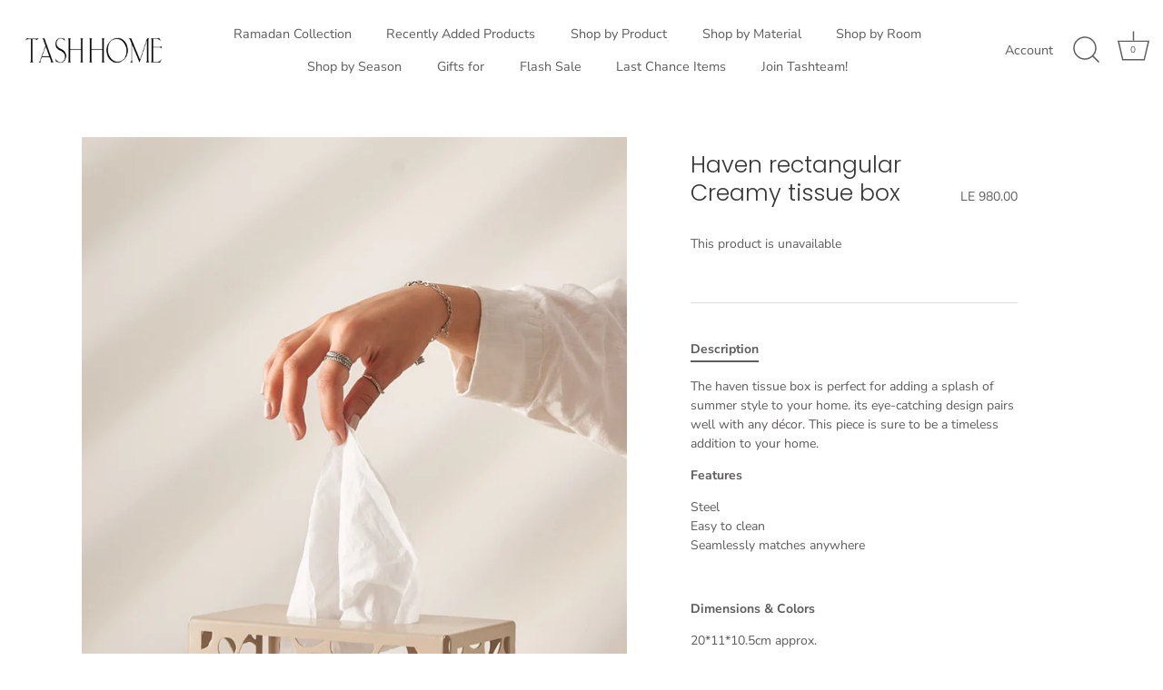

--- FILE ---
content_type: text/html; charset=utf-8
request_url: https://tashhomeeg.com/products/haven-rectangular-creamy-tissue-box
body_size: 19986
content:
<!doctype html>
<html class="no-js" lang="en">
<head>
  <!-- Showcase 4.0.6 -->

  <link rel="preload" href="//tashhomeeg.com/cdn/shop/t/5/assets/styles.css?v=119633671863676152431763875258" as="style">

  <meta charset="utf-8" />
<meta name="viewport" content="width=device-width,initial-scale=1.0" />
<meta http-equiv="X-UA-Compatible" content="IE=edge">

<link rel="preconnect" href="https://cdn.shopify.com" crossorigin>
<link rel="preconnect" href="https://fonts.shopify.com" crossorigin>
<link rel="preconnect" href="https://monorail-edge.shopifysvc.com"><link rel="preload" as="font" href="//tashhomeeg.com/cdn/fonts/poppins/poppins_n3.05f58335c3209cce17da4f1f1ab324ebe2982441.woff2" type="font/woff2" crossorigin>
<link rel="preload" as="font" href="//tashhomeeg.com/cdn/fonts/nunito_sans/nunitosans_n4.0276fe080df0ca4e6a22d9cb55aed3ed5ba6b1da.woff2" type="font/woff2" crossorigin>
<link rel="preload" as="font" href="//tashhomeeg.com/cdn/fonts/nunito_sans/nunitosans_n4.0276fe080df0ca4e6a22d9cb55aed3ed5ba6b1da.woff2" type="font/woff2" crossorigin>
<link rel="preload" as="font" href="//tashhomeeg.com/cdn/fonts/poppins/poppins_n6.aa29d4918bc243723d56b59572e18228ed0786f6.woff2" type="font/woff2" crossorigin><link rel="preload" as="font" href="//tashhomeeg.com/cdn/fonts/nunito_sans/nunitosans_n7.25d963ed46da26098ebeab731e90d8802d989fa5.woff2" type="font/woff2" crossorigin><link rel="preload" as="font" href="//tashhomeeg.com/cdn/fonts/nunito_sans/nunitosans_i4.6e408730afac1484cf297c30b0e67c86d17fc586.woff2" type="font/woff2" crossorigin><link rel="preload" as="font" href="//tashhomeeg.com/cdn/fonts/nunito_sans/nunitosans_i7.8c1124729eec046a321e2424b2acf328c2c12139.woff2" type="font/woff2" crossorigin><link rel="preload" href="//tashhomeeg.com/cdn/shop/t/5/assets/vendor.js?v=26564483382332717901605995963" as="script">
<link rel="preload" href="//tashhomeeg.com/cdn/shop/t/5/assets/theme.js?v=158889079840669078951605995962" as="script"><link rel="canonical" href="https://tashhomeeg.com/products/haven-rectangular-creamy-tissue-box" /><link rel="shortcut icon" href="//tashhomeeg.com/cdn/shop/files/IMG_4185.png?v=1685101986" type="image/png" /><meta name="description" content="The haven tissue box is perfect for adding a splash of summer style to your home. its eye-catching design pairs well with any décor. This piece is sure to be a timeless addition to your home. Features SteelEasy to cleanSeamlessly matches anywhere   Dimensions &amp;amp; Colors  20*11*10.5cm approx.    Shipping Details Regul">
<link rel="preload" as="font" href="//tashhomeeg.com/cdn/fonts/nunito_sans/nunitosans_n5.6fc0ed1feb3fc393c40619f180fc49c4d0aae0db.woff2" type="font/woff2" crossorigin><link rel="preload" as="font" href="//tashhomeeg.com/cdn/fonts/nunito_sans/nunitosans_n6.6e9464eba570101a53130c8130a9e17a8eb55c21.woff2" type="font/woff2" crossorigin><meta name="theme-color" content="#f5ede4">

  <title>
    Haven rectangular Creamy tissue box &ndash; Tashhome
  </title>

  


<meta property="og:site_name" content="Tashhome">
<meta property="og:url" content="https://tashhomeeg.com/products/haven-rectangular-creamy-tissue-box">
<meta property="og:title" content="Haven rectangular Creamy tissue box">
<meta property="og:type" content="product">
<meta property="og:description" content="The haven tissue box is perfect for adding a splash of summer style to your home. its eye-catching design pairs well with any décor. This piece is sure to be a timeless addition to your home. Features SteelEasy to cleanSeamlessly matches anywhere   Dimensions &amp;amp; Colors  20*11*10.5cm approx.    Shipping Details Regul">

  <meta property="og:price:amount" content="980.00">
  <meta property="og:price:currency" content="EGP">

<meta property="og:image" content="http://tashhomeeg.com/cdn/shop/files/IMG_4331_1200x1200.jpg?v=1690221869">
      <meta property="og:image:width" content="2048">
      <meta property="og:image:height" content="2732">
    
<meta property="og:image:secure_url" content="https://tashhomeeg.com/cdn/shop/files/IMG_4331_1200x1200.jpg?v=1690221869">


<meta name="twitter:card" content="summary_large_image">
<meta name="twitter:title" content="Haven rectangular Creamy tissue box">
<meta name="twitter:description" content="The haven tissue box is perfect for adding a splash of summer style to your home. its eye-catching design pairs well with any décor. This piece is sure to be a timeless addition to your home. Features SteelEasy to cleanSeamlessly matches anywhere   Dimensions &amp;amp; Colors  20*11*10.5cm approx.    Shipping Details Regul">


  <link href="//tashhomeeg.com/cdn/shop/t/5/assets/styles.css?v=119633671863676152431763875258" rel="stylesheet" type="text/css" media="all" />

  <script>window.performance && window.performance.mark && window.performance.mark('shopify.content_for_header.start');</script><meta name="google-site-verification" content="UGOarRBVv45vScRYUtUYpp-VQ8PdQBElZNQbTzQD3uo">
<meta id="shopify-digital-wallet" name="shopify-digital-wallet" content="/51187613886/digital_wallets/dialog">
<link rel="alternate" type="application/json+oembed" href="https://tashhomeeg.com/products/haven-rectangular-creamy-tissue-box.oembed">
<script async="async" src="/checkouts/internal/preloads.js?locale=en-EG"></script>
<script id="shopify-features" type="application/json">{"accessToken":"ade3dddbb12675a29ed1261450ae7044","betas":["rich-media-storefront-analytics"],"domain":"tashhomeeg.com","predictiveSearch":true,"shopId":51187613886,"locale":"en"}</script>
<script>var Shopify = Shopify || {};
Shopify.shop = "tashhome.myshopify.com";
Shopify.locale = "en";
Shopify.currency = {"active":"EGP","rate":"1.0"};
Shopify.country = "EG";
Shopify.theme = {"name":"Showcase","id":115920601278,"schema_name":"Showcase","schema_version":"4.0.6","theme_store_id":677,"role":"main"};
Shopify.theme.handle = "null";
Shopify.theme.style = {"id":null,"handle":null};
Shopify.cdnHost = "tashhomeeg.com/cdn";
Shopify.routes = Shopify.routes || {};
Shopify.routes.root = "/";</script>
<script type="module">!function(o){(o.Shopify=o.Shopify||{}).modules=!0}(window);</script>
<script>!function(o){function n(){var o=[];function n(){o.push(Array.prototype.slice.apply(arguments))}return n.q=o,n}var t=o.Shopify=o.Shopify||{};t.loadFeatures=n(),t.autoloadFeatures=n()}(window);</script>
<script id="shop-js-analytics" type="application/json">{"pageType":"product"}</script>
<script defer="defer" async type="module" src="//tashhomeeg.com/cdn/shopifycloud/shop-js/modules/v2/client.init-shop-cart-sync_BT-GjEfc.en.esm.js"></script>
<script defer="defer" async type="module" src="//tashhomeeg.com/cdn/shopifycloud/shop-js/modules/v2/chunk.common_D58fp_Oc.esm.js"></script>
<script defer="defer" async type="module" src="//tashhomeeg.com/cdn/shopifycloud/shop-js/modules/v2/chunk.modal_xMitdFEc.esm.js"></script>
<script type="module">
  await import("//tashhomeeg.com/cdn/shopifycloud/shop-js/modules/v2/client.init-shop-cart-sync_BT-GjEfc.en.esm.js");
await import("//tashhomeeg.com/cdn/shopifycloud/shop-js/modules/v2/chunk.common_D58fp_Oc.esm.js");
await import("//tashhomeeg.com/cdn/shopifycloud/shop-js/modules/v2/chunk.modal_xMitdFEc.esm.js");

  window.Shopify.SignInWithShop?.initShopCartSync?.({"fedCMEnabled":true,"windoidEnabled":true});

</script>
<script>(function() {
  var isLoaded = false;
  function asyncLoad() {
    if (isLoaded) return;
    isLoaded = true;
    var urls = ["https:\/\/formbuilder.hulkapps.com\/skeletopapp.js?shop=tashhome.myshopify.com","https:\/\/cdn.shopify.com\/s\/files\/1\/0251\/4311\/5829\/t\/2\/assets\/shopifycur.js?v=1602862641\u0026shop=tashhome.myshopify.com"];
    for (var i = 0; i < urls.length; i++) {
      var s = document.createElement('script');
      s.type = 'text/javascript';
      s.async = true;
      s.src = urls[i];
      var x = document.getElementsByTagName('script')[0];
      x.parentNode.insertBefore(s, x);
    }
  };
  if(window.attachEvent) {
    window.attachEvent('onload', asyncLoad);
  } else {
    window.addEventListener('load', asyncLoad, false);
  }
})();</script>
<script id="__st">var __st={"a":51187613886,"offset":7200,"reqid":"4f24ee2d-fc95-4575-a75d-73e0614367c9-1769274293","pageurl":"tashhomeeg.com\/products\/haven-rectangular-creamy-tissue-box","u":"96bbd973b404","p":"product","rtyp":"product","rid":8051617399030};</script>
<script>window.ShopifyPaypalV4VisibilityTracking = true;</script>
<script id="captcha-bootstrap">!function(){'use strict';const t='contact',e='account',n='new_comment',o=[[t,t],['blogs',n],['comments',n],[t,'customer']],c=[[e,'customer_login'],[e,'guest_login'],[e,'recover_customer_password'],[e,'create_customer']],r=t=>t.map((([t,e])=>`form[action*='/${t}']:not([data-nocaptcha='true']) input[name='form_type'][value='${e}']`)).join(','),a=t=>()=>t?[...document.querySelectorAll(t)].map((t=>t.form)):[];function s(){const t=[...o],e=r(t);return a(e)}const i='password',u='form_key',d=['recaptcha-v3-token','g-recaptcha-response','h-captcha-response',i],f=()=>{try{return window.sessionStorage}catch{return}},m='__shopify_v',_=t=>t.elements[u];function p(t,e,n=!1){try{const o=window.sessionStorage,c=JSON.parse(o.getItem(e)),{data:r}=function(t){const{data:e,action:n}=t;return t[m]||n?{data:e,action:n}:{data:t,action:n}}(c);for(const[e,n]of Object.entries(r))t.elements[e]&&(t.elements[e].value=n);n&&o.removeItem(e)}catch(o){console.error('form repopulation failed',{error:o})}}const l='form_type',E='cptcha';function T(t){t.dataset[E]=!0}const w=window,h=w.document,L='Shopify',v='ce_forms',y='captcha';let A=!1;((t,e)=>{const n=(g='f06e6c50-85a8-45c8-87d0-21a2b65856fe',I='https://cdn.shopify.com/shopifycloud/storefront-forms-hcaptcha/ce_storefront_forms_captcha_hcaptcha.v1.5.2.iife.js',D={infoText:'Protected by hCaptcha',privacyText:'Privacy',termsText:'Terms'},(t,e,n)=>{const o=w[L][v],c=o.bindForm;if(c)return c(t,g,e,D).then(n);var r;o.q.push([[t,g,e,D],n]),r=I,A||(h.body.append(Object.assign(h.createElement('script'),{id:'captcha-provider',async:!0,src:r})),A=!0)});var g,I,D;w[L]=w[L]||{},w[L][v]=w[L][v]||{},w[L][v].q=[],w[L][y]=w[L][y]||{},w[L][y].protect=function(t,e){n(t,void 0,e),T(t)},Object.freeze(w[L][y]),function(t,e,n,w,h,L){const[v,y,A,g]=function(t,e,n){const i=e?o:[],u=t?c:[],d=[...i,...u],f=r(d),m=r(i),_=r(d.filter((([t,e])=>n.includes(e))));return[a(f),a(m),a(_),s()]}(w,h,L),I=t=>{const e=t.target;return e instanceof HTMLFormElement?e:e&&e.form},D=t=>v().includes(t);t.addEventListener('submit',(t=>{const e=I(t);if(!e)return;const n=D(e)&&!e.dataset.hcaptchaBound&&!e.dataset.recaptchaBound,o=_(e),c=g().includes(e)&&(!o||!o.value);(n||c)&&t.preventDefault(),c&&!n&&(function(t){try{if(!f())return;!function(t){const e=f();if(!e)return;const n=_(t);if(!n)return;const o=n.value;o&&e.removeItem(o)}(t);const e=Array.from(Array(32),(()=>Math.random().toString(36)[2])).join('');!function(t,e){_(t)||t.append(Object.assign(document.createElement('input'),{type:'hidden',name:u})),t.elements[u].value=e}(t,e),function(t,e){const n=f();if(!n)return;const o=[...t.querySelectorAll(`input[type='${i}']`)].map((({name:t})=>t)),c=[...d,...o],r={};for(const[a,s]of new FormData(t).entries())c.includes(a)||(r[a]=s);n.setItem(e,JSON.stringify({[m]:1,action:t.action,data:r}))}(t,e)}catch(e){console.error('failed to persist form',e)}}(e),e.submit())}));const S=(t,e)=>{t&&!t.dataset[E]&&(n(t,e.some((e=>e===t))),T(t))};for(const o of['focusin','change'])t.addEventListener(o,(t=>{const e=I(t);D(e)&&S(e,y())}));const B=e.get('form_key'),M=e.get(l),P=B&&M;t.addEventListener('DOMContentLoaded',(()=>{const t=y();if(P)for(const e of t)e.elements[l].value===M&&p(e,B);[...new Set([...A(),...v().filter((t=>'true'===t.dataset.shopifyCaptcha))])].forEach((e=>S(e,t)))}))}(h,new URLSearchParams(w.location.search),n,t,e,['guest_login'])})(!0,!0)}();</script>
<script integrity="sha256-4kQ18oKyAcykRKYeNunJcIwy7WH5gtpwJnB7kiuLZ1E=" data-source-attribution="shopify.loadfeatures" defer="defer" src="//tashhomeeg.com/cdn/shopifycloud/storefront/assets/storefront/load_feature-a0a9edcb.js" crossorigin="anonymous"></script>
<script data-source-attribution="shopify.dynamic_checkout.dynamic.init">var Shopify=Shopify||{};Shopify.PaymentButton=Shopify.PaymentButton||{isStorefrontPortableWallets:!0,init:function(){window.Shopify.PaymentButton.init=function(){};var t=document.createElement("script");t.src="https://tashhomeeg.com/cdn/shopifycloud/portable-wallets/latest/portable-wallets.en.js",t.type="module",document.head.appendChild(t)}};
</script>
<script data-source-attribution="shopify.dynamic_checkout.buyer_consent">
  function portableWalletsHideBuyerConsent(e){var t=document.getElementById("shopify-buyer-consent"),n=document.getElementById("shopify-subscription-policy-button");t&&n&&(t.classList.add("hidden"),t.setAttribute("aria-hidden","true"),n.removeEventListener("click",e))}function portableWalletsShowBuyerConsent(e){var t=document.getElementById("shopify-buyer-consent"),n=document.getElementById("shopify-subscription-policy-button");t&&n&&(t.classList.remove("hidden"),t.removeAttribute("aria-hidden"),n.addEventListener("click",e))}window.Shopify?.PaymentButton&&(window.Shopify.PaymentButton.hideBuyerConsent=portableWalletsHideBuyerConsent,window.Shopify.PaymentButton.showBuyerConsent=portableWalletsShowBuyerConsent);
</script>
<script data-source-attribution="shopify.dynamic_checkout.cart.bootstrap">document.addEventListener("DOMContentLoaded",(function(){function t(){return document.querySelector("shopify-accelerated-checkout-cart, shopify-accelerated-checkout")}if(t())Shopify.PaymentButton.init();else{new MutationObserver((function(e,n){t()&&(Shopify.PaymentButton.init(),n.disconnect())})).observe(document.body,{childList:!0,subtree:!0})}}));
</script>

<script>window.performance && window.performance.mark && window.performance.mark('shopify.content_for_header.end');</script>

  <script>
    document.documentElement.className = document.documentElement.className.replace('no-js', '');
    window.theme = window.theme || {};
    theme.money_format = "\u003cspan class=money\u003eLE {{amount}}\u003c\/span\u003e";
    theme.money_container = '.theme-money';
    theme.strings = {
      previous: "Previous",
      next: "Next",
      close: "Close",
      addressError: "Error looking up that address",
      addressNoResults: "No results for that address",
      addressQueryLimit: "You have exceeded the Google API usage limit. Consider upgrading to a \u003ca href=\"https:\/\/developers.google.com\/maps\/premium\/usage-limits\"\u003ePremium Plan\u003c\/a\u003e.",
      authError: "There was a problem authenticating your Google Maps API Key.",
      back: "Back",
      cartConfirmation: "You must agree to the terms and conditions before continuing.",
      loadMore: "Load more",
      infiniteScrollNoMore: "No more results",
      priceNonExistent: "Unavailable",
      buttonDefault: "Add to Cart",
      buttonNoStock: "Out of stock",
      buttonNoVariant: "Unavailable",
      variantNoStock: "Sold out",
      unitPriceSeparator: " \/ ",
      colorBoxPrevious: "Previous",
      colorBoxNext: "Next",
      colorBoxClose: "Close",
      navigateHome: "Home",
      productAddingToCart: "Adding",
      productAddedToCart: "Added to cart",
      popupWasAdded: "was added to your cart",
      popupCheckout: "Checkout",
      popupContinueShopping: "Continue shopping",
      onlyXLeft: "[[ quantity ]] in stock",
      priceSoldOut: "Sold Out",
      loading: "Loading...",
      viewCart: "View cart",
      page: "Page {{ page }}",
      imageSlider: "Image slider"
    };
    theme.routes = {
      search_url: '/search',
      cart_url: '/cart',
      cart_add_url: '/cart/add',
      checkout: '/checkout'
    };
    theme.settings = {
      productImageParallax: true,
      animationEnabledDesktop: false,
      animationEnabledMobile: false
    };

    theme.checkViewportFillers = function(){
      var toggleState = false;
      var elPageContent = document.getElementById('page-content');
      if(elPageContent) {
        var elOverlapSection = elPageContent.querySelector('.header-overlap-section');
        if (elOverlapSection) {
          var padding = parseInt(getComputedStyle(elPageContent).getPropertyValue('padding-top'));
          toggleState = ((Math.round(elOverlapSection.offsetTop) - padding) === 0);
        }
      }
      if(toggleState) {
        document.getElementsByTagName('body')[0].classList.add('header-section-overlap');
      } else {
        document.getElementsByTagName('body')[0].classList.remove('header-section-overlap');
      }
    };

    theme.assessAltLogo = function(){
      var elsOverlappers = document.querySelectorAll('.needs-alt-logo');
      var useAltLogo = false;
      if(elsOverlappers.length) {
        var elSiteControlInner = document.querySelector('#site-control .site-control__inner');
        var headerMid = elSiteControlInner.offsetTop + elSiteControlInner.offsetParent.offsetTop + elSiteControlInner.offsetHeight / 2;
        Array.prototype.forEach.call(elsOverlappers, function(el, i){
          var thisTop = el.getBoundingClientRect().top + document.body.scrollTop;
          var thisBottom = thisTop + el.offsetHeight;
          if(headerMid > thisTop && headerMid < thisBottom) {
            useAltLogo = true;
            return false;
          }
        });
      }
      if(useAltLogo) {
        document.getElementsByTagName('body')[0].classList.add('use-alt-logo');
      } else {
        document.getElementsByTagName('body')[0].classList.remove('use-alt-logo');
      }
    };
  </script>

 
 
<script src="https://cdn.shopify.com/extensions/a9a32278-85fd-435d-a2e4-15afbc801656/nova-multi-currency-converter-1/assets/nova-cur-app-embed.js" type="text/javascript" defer="defer"></script>
<link href="https://cdn.shopify.com/extensions/a9a32278-85fd-435d-a2e4-15afbc801656/nova-multi-currency-converter-1/assets/nova-cur.css" rel="stylesheet" type="text/css" media="all">
<link href="https://monorail-edge.shopifysvc.com" rel="dns-prefetch">
<script>(function(){if ("sendBeacon" in navigator && "performance" in window) {try {var session_token_from_headers = performance.getEntriesByType('navigation')[0].serverTiming.find(x => x.name == '_s').description;} catch {var session_token_from_headers = undefined;}var session_cookie_matches = document.cookie.match(/_shopify_s=([^;]*)/);var session_token_from_cookie = session_cookie_matches && session_cookie_matches.length === 2 ? session_cookie_matches[1] : "";var session_token = session_token_from_headers || session_token_from_cookie || "";function handle_abandonment_event(e) {var entries = performance.getEntries().filter(function(entry) {return /monorail-edge.shopifysvc.com/.test(entry.name);});if (!window.abandonment_tracked && entries.length === 0) {window.abandonment_tracked = true;var currentMs = Date.now();var navigation_start = performance.timing.navigationStart;var payload = {shop_id: 51187613886,url: window.location.href,navigation_start,duration: currentMs - navigation_start,session_token,page_type: "product"};window.navigator.sendBeacon("https://monorail-edge.shopifysvc.com/v1/produce", JSON.stringify({schema_id: "online_store_buyer_site_abandonment/1.1",payload: payload,metadata: {event_created_at_ms: currentMs,event_sent_at_ms: currentMs}}));}}window.addEventListener('pagehide', handle_abandonment_event);}}());</script>
<script id="web-pixels-manager-setup">(function e(e,d,r,n,o){if(void 0===o&&(o={}),!Boolean(null===(a=null===(i=window.Shopify)||void 0===i?void 0:i.analytics)||void 0===a?void 0:a.replayQueue)){var i,a;window.Shopify=window.Shopify||{};var t=window.Shopify;t.analytics=t.analytics||{};var s=t.analytics;s.replayQueue=[],s.publish=function(e,d,r){return s.replayQueue.push([e,d,r]),!0};try{self.performance.mark("wpm:start")}catch(e){}var l=function(){var e={modern:/Edge?\/(1{2}[4-9]|1[2-9]\d|[2-9]\d{2}|\d{4,})\.\d+(\.\d+|)|Firefox\/(1{2}[4-9]|1[2-9]\d|[2-9]\d{2}|\d{4,})\.\d+(\.\d+|)|Chrom(ium|e)\/(9{2}|\d{3,})\.\d+(\.\d+|)|(Maci|X1{2}).+ Version\/(15\.\d+|(1[6-9]|[2-9]\d|\d{3,})\.\d+)([,.]\d+|)( \(\w+\)|)( Mobile\/\w+|) Safari\/|Chrome.+OPR\/(9{2}|\d{3,})\.\d+\.\d+|(CPU[ +]OS|iPhone[ +]OS|CPU[ +]iPhone|CPU IPhone OS|CPU iPad OS)[ +]+(15[._]\d+|(1[6-9]|[2-9]\d|\d{3,})[._]\d+)([._]\d+|)|Android:?[ /-](13[3-9]|1[4-9]\d|[2-9]\d{2}|\d{4,})(\.\d+|)(\.\d+|)|Android.+Firefox\/(13[5-9]|1[4-9]\d|[2-9]\d{2}|\d{4,})\.\d+(\.\d+|)|Android.+Chrom(ium|e)\/(13[3-9]|1[4-9]\d|[2-9]\d{2}|\d{4,})\.\d+(\.\d+|)|SamsungBrowser\/([2-9]\d|\d{3,})\.\d+/,legacy:/Edge?\/(1[6-9]|[2-9]\d|\d{3,})\.\d+(\.\d+|)|Firefox\/(5[4-9]|[6-9]\d|\d{3,})\.\d+(\.\d+|)|Chrom(ium|e)\/(5[1-9]|[6-9]\d|\d{3,})\.\d+(\.\d+|)([\d.]+$|.*Safari\/(?![\d.]+ Edge\/[\d.]+$))|(Maci|X1{2}).+ Version\/(10\.\d+|(1[1-9]|[2-9]\d|\d{3,})\.\d+)([,.]\d+|)( \(\w+\)|)( Mobile\/\w+|) Safari\/|Chrome.+OPR\/(3[89]|[4-9]\d|\d{3,})\.\d+\.\d+|(CPU[ +]OS|iPhone[ +]OS|CPU[ +]iPhone|CPU IPhone OS|CPU iPad OS)[ +]+(10[._]\d+|(1[1-9]|[2-9]\d|\d{3,})[._]\d+)([._]\d+|)|Android:?[ /-](13[3-9]|1[4-9]\d|[2-9]\d{2}|\d{4,})(\.\d+|)(\.\d+|)|Mobile Safari.+OPR\/([89]\d|\d{3,})\.\d+\.\d+|Android.+Firefox\/(13[5-9]|1[4-9]\d|[2-9]\d{2}|\d{4,})\.\d+(\.\d+|)|Android.+Chrom(ium|e)\/(13[3-9]|1[4-9]\d|[2-9]\d{2}|\d{4,})\.\d+(\.\d+|)|Android.+(UC? ?Browser|UCWEB|U3)[ /]?(15\.([5-9]|\d{2,})|(1[6-9]|[2-9]\d|\d{3,})\.\d+)\.\d+|SamsungBrowser\/(5\.\d+|([6-9]|\d{2,})\.\d+)|Android.+MQ{2}Browser\/(14(\.(9|\d{2,})|)|(1[5-9]|[2-9]\d|\d{3,})(\.\d+|))(\.\d+|)|K[Aa][Ii]OS\/(3\.\d+|([4-9]|\d{2,})\.\d+)(\.\d+|)/},d=e.modern,r=e.legacy,n=navigator.userAgent;return n.match(d)?"modern":n.match(r)?"legacy":"unknown"}(),u="modern"===l?"modern":"legacy",c=(null!=n?n:{modern:"",legacy:""})[u],f=function(e){return[e.baseUrl,"/wpm","/b",e.hashVersion,"modern"===e.buildTarget?"m":"l",".js"].join("")}({baseUrl:d,hashVersion:r,buildTarget:u}),m=function(e){var d=e.version,r=e.bundleTarget,n=e.surface,o=e.pageUrl,i=e.monorailEndpoint;return{emit:function(e){var a=e.status,t=e.errorMsg,s=(new Date).getTime(),l=JSON.stringify({metadata:{event_sent_at_ms:s},events:[{schema_id:"web_pixels_manager_load/3.1",payload:{version:d,bundle_target:r,page_url:o,status:a,surface:n,error_msg:t},metadata:{event_created_at_ms:s}}]});if(!i)return console&&console.warn&&console.warn("[Web Pixels Manager] No Monorail endpoint provided, skipping logging."),!1;try{return self.navigator.sendBeacon.bind(self.navigator)(i,l)}catch(e){}var u=new XMLHttpRequest;try{return u.open("POST",i,!0),u.setRequestHeader("Content-Type","text/plain"),u.send(l),!0}catch(e){return console&&console.warn&&console.warn("[Web Pixels Manager] Got an unhandled error while logging to Monorail."),!1}}}}({version:r,bundleTarget:l,surface:e.surface,pageUrl:self.location.href,monorailEndpoint:e.monorailEndpoint});try{o.browserTarget=l,function(e){var d=e.src,r=e.async,n=void 0===r||r,o=e.onload,i=e.onerror,a=e.sri,t=e.scriptDataAttributes,s=void 0===t?{}:t,l=document.createElement("script"),u=document.querySelector("head"),c=document.querySelector("body");if(l.async=n,l.src=d,a&&(l.integrity=a,l.crossOrigin="anonymous"),s)for(var f in s)if(Object.prototype.hasOwnProperty.call(s,f))try{l.dataset[f]=s[f]}catch(e){}if(o&&l.addEventListener("load",o),i&&l.addEventListener("error",i),u)u.appendChild(l);else{if(!c)throw new Error("Did not find a head or body element to append the script");c.appendChild(l)}}({src:f,async:!0,onload:function(){if(!function(){var e,d;return Boolean(null===(d=null===(e=window.Shopify)||void 0===e?void 0:e.analytics)||void 0===d?void 0:d.initialized)}()){var d=window.webPixelsManager.init(e)||void 0;if(d){var r=window.Shopify.analytics;r.replayQueue.forEach((function(e){var r=e[0],n=e[1],o=e[2];d.publishCustomEvent(r,n,o)})),r.replayQueue=[],r.publish=d.publishCustomEvent,r.visitor=d.visitor,r.initialized=!0}}},onerror:function(){return m.emit({status:"failed",errorMsg:"".concat(f," has failed to load")})},sri:function(e){var d=/^sha384-[A-Za-z0-9+/=]+$/;return"string"==typeof e&&d.test(e)}(c)?c:"",scriptDataAttributes:o}),m.emit({status:"loading"})}catch(e){m.emit({status:"failed",errorMsg:(null==e?void 0:e.message)||"Unknown error"})}}})({shopId: 51187613886,storefrontBaseUrl: "https://tashhomeeg.com",extensionsBaseUrl: "https://extensions.shopifycdn.com/cdn/shopifycloud/web-pixels-manager",monorailEndpoint: "https://monorail-edge.shopifysvc.com/unstable/produce_batch",surface: "storefront-renderer",enabledBetaFlags: ["2dca8a86"],webPixelsConfigList: [{"id":"490733814","configuration":"{\"config\":\"{\\\"pixel_id\\\":\\\"AW-390283754\\\",\\\"target_country\\\":\\\"EG\\\",\\\"gtag_events\\\":[{\\\"type\\\":\\\"search\\\",\\\"action_label\\\":\\\"AW-390283754\\\/Zz_6CPnjrv8BEOqDjboB\\\"},{\\\"type\\\":\\\"begin_checkout\\\",\\\"action_label\\\":\\\"AW-390283754\\\/xPvnCPbjrv8BEOqDjboB\\\"},{\\\"type\\\":\\\"view_item\\\",\\\"action_label\\\":[\\\"AW-390283754\\\/r6QYCPDjrv8BEOqDjboB\\\",\\\"MC-B2J6XT1E22\\\"]},{\\\"type\\\":\\\"purchase\\\",\\\"action_label\\\":[\\\"AW-390283754\\\/e3zkCO3jrv8BEOqDjboB\\\",\\\"MC-B2J6XT1E22\\\"]},{\\\"type\\\":\\\"page_view\\\",\\\"action_label\\\":[\\\"AW-390283754\\\/dAbyCOrjrv8BEOqDjboB\\\",\\\"MC-B2J6XT1E22\\\"]},{\\\"type\\\":\\\"add_payment_info\\\",\\\"action_label\\\":\\\"AW-390283754\\\/fHnbCPzjrv8BEOqDjboB\\\"},{\\\"type\\\":\\\"add_to_cart\\\",\\\"action_label\\\":\\\"AW-390283754\\\/Ja_DCPPjrv8BEOqDjboB\\\"}],\\\"enable_monitoring_mode\\\":false}\"}","eventPayloadVersion":"v1","runtimeContext":"OPEN","scriptVersion":"b2a88bafab3e21179ed38636efcd8a93","type":"APP","apiClientId":1780363,"privacyPurposes":[],"dataSharingAdjustments":{"protectedCustomerApprovalScopes":["read_customer_address","read_customer_email","read_customer_name","read_customer_personal_data","read_customer_phone"]}},{"id":"462782710","configuration":"{\"pixelCode\":\"C8PMQO06F3IE8B520SR0\"}","eventPayloadVersion":"v1","runtimeContext":"STRICT","scriptVersion":"22e92c2ad45662f435e4801458fb78cc","type":"APP","apiClientId":4383523,"privacyPurposes":["ANALYTICS","MARKETING","SALE_OF_DATA"],"dataSharingAdjustments":{"protectedCustomerApprovalScopes":["read_customer_address","read_customer_email","read_customer_name","read_customer_personal_data","read_customer_phone"]}},{"id":"244023542","configuration":"{\"pixel_id\":\"1073851689725680\",\"pixel_type\":\"facebook_pixel\",\"metaapp_system_user_token\":\"-\"}","eventPayloadVersion":"v1","runtimeContext":"OPEN","scriptVersion":"ca16bc87fe92b6042fbaa3acc2fbdaa6","type":"APP","apiClientId":2329312,"privacyPurposes":["ANALYTICS","MARKETING","SALE_OF_DATA"],"dataSharingAdjustments":{"protectedCustomerApprovalScopes":["read_customer_address","read_customer_email","read_customer_name","read_customer_personal_data","read_customer_phone"]}},{"id":"shopify-app-pixel","configuration":"{}","eventPayloadVersion":"v1","runtimeContext":"STRICT","scriptVersion":"0450","apiClientId":"shopify-pixel","type":"APP","privacyPurposes":["ANALYTICS","MARKETING"]},{"id":"shopify-custom-pixel","eventPayloadVersion":"v1","runtimeContext":"LAX","scriptVersion":"0450","apiClientId":"shopify-pixel","type":"CUSTOM","privacyPurposes":["ANALYTICS","MARKETING"]}],isMerchantRequest: false,initData: {"shop":{"name":"Tashhome","paymentSettings":{"currencyCode":"EGP"},"myshopifyDomain":"tashhome.myshopify.com","countryCode":"EG","storefrontUrl":"https:\/\/tashhomeeg.com"},"customer":null,"cart":null,"checkout":null,"productVariants":[{"price":{"amount":980.0,"currencyCode":"EGP"},"product":{"title":"Haven rectangular Creamy tissue box","vendor":"Tashhome","id":"8051617399030","untranslatedTitle":"Haven rectangular Creamy tissue box","url":"\/products\/haven-rectangular-creamy-tissue-box","type":""},"id":"45231602991350","image":{"src":"\/\/tashhomeeg.com\/cdn\/shop\/files\/IMG_4331.jpg?v=1690221869"},"sku":"","title":"Default Title","untranslatedTitle":"Default Title"}],"purchasingCompany":null},},"https://tashhomeeg.com/cdn","fcfee988w5aeb613cpc8e4bc33m6693e112",{"modern":"","legacy":""},{"shopId":"51187613886","storefrontBaseUrl":"https:\/\/tashhomeeg.com","extensionBaseUrl":"https:\/\/extensions.shopifycdn.com\/cdn\/shopifycloud\/web-pixels-manager","surface":"storefront-renderer","enabledBetaFlags":"[\"2dca8a86\"]","isMerchantRequest":"false","hashVersion":"fcfee988w5aeb613cpc8e4bc33m6693e112","publish":"custom","events":"[[\"page_viewed\",{}],[\"product_viewed\",{\"productVariant\":{\"price\":{\"amount\":980.0,\"currencyCode\":\"EGP\"},\"product\":{\"title\":\"Haven rectangular Creamy tissue box\",\"vendor\":\"Tashhome\",\"id\":\"8051617399030\",\"untranslatedTitle\":\"Haven rectangular Creamy tissue box\",\"url\":\"\/products\/haven-rectangular-creamy-tissue-box\",\"type\":\"\"},\"id\":\"45231602991350\",\"image\":{\"src\":\"\/\/tashhomeeg.com\/cdn\/shop\/files\/IMG_4331.jpg?v=1690221869\"},\"sku\":\"\",\"title\":\"Default Title\",\"untranslatedTitle\":\"Default Title\"}}]]"});</script><script>
  window.ShopifyAnalytics = window.ShopifyAnalytics || {};
  window.ShopifyAnalytics.meta = window.ShopifyAnalytics.meta || {};
  window.ShopifyAnalytics.meta.currency = 'EGP';
  var meta = {"product":{"id":8051617399030,"gid":"gid:\/\/shopify\/Product\/8051617399030","vendor":"Tashhome","type":"","handle":"haven-rectangular-creamy-tissue-box","variants":[{"id":45231602991350,"price":98000,"name":"Haven rectangular Creamy tissue box","public_title":null,"sku":""}],"remote":false},"page":{"pageType":"product","resourceType":"product","resourceId":8051617399030,"requestId":"4f24ee2d-fc95-4575-a75d-73e0614367c9-1769274293"}};
  for (var attr in meta) {
    window.ShopifyAnalytics.meta[attr] = meta[attr];
  }
</script>
<script class="analytics">
  (function () {
    var customDocumentWrite = function(content) {
      var jquery = null;

      if (window.jQuery) {
        jquery = window.jQuery;
      } else if (window.Checkout && window.Checkout.$) {
        jquery = window.Checkout.$;
      }

      if (jquery) {
        jquery('body').append(content);
      }
    };

    var hasLoggedConversion = function(token) {
      if (token) {
        return document.cookie.indexOf('loggedConversion=' + token) !== -1;
      }
      return false;
    }

    var setCookieIfConversion = function(token) {
      if (token) {
        var twoMonthsFromNow = new Date(Date.now());
        twoMonthsFromNow.setMonth(twoMonthsFromNow.getMonth() + 2);

        document.cookie = 'loggedConversion=' + token + '; expires=' + twoMonthsFromNow;
      }
    }

    var trekkie = window.ShopifyAnalytics.lib = window.trekkie = window.trekkie || [];
    if (trekkie.integrations) {
      return;
    }
    trekkie.methods = [
      'identify',
      'page',
      'ready',
      'track',
      'trackForm',
      'trackLink'
    ];
    trekkie.factory = function(method) {
      return function() {
        var args = Array.prototype.slice.call(arguments);
        args.unshift(method);
        trekkie.push(args);
        return trekkie;
      };
    };
    for (var i = 0; i < trekkie.methods.length; i++) {
      var key = trekkie.methods[i];
      trekkie[key] = trekkie.factory(key);
    }
    trekkie.load = function(config) {
      trekkie.config = config || {};
      trekkie.config.initialDocumentCookie = document.cookie;
      var first = document.getElementsByTagName('script')[0];
      var script = document.createElement('script');
      script.type = 'text/javascript';
      script.onerror = function(e) {
        var scriptFallback = document.createElement('script');
        scriptFallback.type = 'text/javascript';
        scriptFallback.onerror = function(error) {
                var Monorail = {
      produce: function produce(monorailDomain, schemaId, payload) {
        var currentMs = new Date().getTime();
        var event = {
          schema_id: schemaId,
          payload: payload,
          metadata: {
            event_created_at_ms: currentMs,
            event_sent_at_ms: currentMs
          }
        };
        return Monorail.sendRequest("https://" + monorailDomain + "/v1/produce", JSON.stringify(event));
      },
      sendRequest: function sendRequest(endpointUrl, payload) {
        // Try the sendBeacon API
        if (window && window.navigator && typeof window.navigator.sendBeacon === 'function' && typeof window.Blob === 'function' && !Monorail.isIos12()) {
          var blobData = new window.Blob([payload], {
            type: 'text/plain'
          });

          if (window.navigator.sendBeacon(endpointUrl, blobData)) {
            return true;
          } // sendBeacon was not successful

        } // XHR beacon

        var xhr = new XMLHttpRequest();

        try {
          xhr.open('POST', endpointUrl);
          xhr.setRequestHeader('Content-Type', 'text/plain');
          xhr.send(payload);
        } catch (e) {
          console.log(e);
        }

        return false;
      },
      isIos12: function isIos12() {
        return window.navigator.userAgent.lastIndexOf('iPhone; CPU iPhone OS 12_') !== -1 || window.navigator.userAgent.lastIndexOf('iPad; CPU OS 12_') !== -1;
      }
    };
    Monorail.produce('monorail-edge.shopifysvc.com',
      'trekkie_storefront_load_errors/1.1',
      {shop_id: 51187613886,
      theme_id: 115920601278,
      app_name: "storefront",
      context_url: window.location.href,
      source_url: "//tashhomeeg.com/cdn/s/trekkie.storefront.8d95595f799fbf7e1d32231b9a28fd43b70c67d3.min.js"});

        };
        scriptFallback.async = true;
        scriptFallback.src = '//tashhomeeg.com/cdn/s/trekkie.storefront.8d95595f799fbf7e1d32231b9a28fd43b70c67d3.min.js';
        first.parentNode.insertBefore(scriptFallback, first);
      };
      script.async = true;
      script.src = '//tashhomeeg.com/cdn/s/trekkie.storefront.8d95595f799fbf7e1d32231b9a28fd43b70c67d3.min.js';
      first.parentNode.insertBefore(script, first);
    };
    trekkie.load(
      {"Trekkie":{"appName":"storefront","development":false,"defaultAttributes":{"shopId":51187613886,"isMerchantRequest":null,"themeId":115920601278,"themeCityHash":"17852286374409767041","contentLanguage":"en","currency":"EGP","eventMetadataId":"68b78527-9cb9-44a1-88f8-5341eb9faced"},"isServerSideCookieWritingEnabled":true,"monorailRegion":"shop_domain","enabledBetaFlags":["65f19447"]},"Session Attribution":{},"S2S":{"facebookCapiEnabled":true,"source":"trekkie-storefront-renderer","apiClientId":580111}}
    );

    var loaded = false;
    trekkie.ready(function() {
      if (loaded) return;
      loaded = true;

      window.ShopifyAnalytics.lib = window.trekkie;

      var originalDocumentWrite = document.write;
      document.write = customDocumentWrite;
      try { window.ShopifyAnalytics.merchantGoogleAnalytics.call(this); } catch(error) {};
      document.write = originalDocumentWrite;

      window.ShopifyAnalytics.lib.page(null,{"pageType":"product","resourceType":"product","resourceId":8051617399030,"requestId":"4f24ee2d-fc95-4575-a75d-73e0614367c9-1769274293","shopifyEmitted":true});

      var match = window.location.pathname.match(/checkouts\/(.+)\/(thank_you|post_purchase)/)
      var token = match? match[1]: undefined;
      if (!hasLoggedConversion(token)) {
        setCookieIfConversion(token);
        window.ShopifyAnalytics.lib.track("Viewed Product",{"currency":"EGP","variantId":45231602991350,"productId":8051617399030,"productGid":"gid:\/\/shopify\/Product\/8051617399030","name":"Haven rectangular Creamy tissue box","price":"980.00","sku":"","brand":"Tashhome","variant":null,"category":"","nonInteraction":true,"remote":false},undefined,undefined,{"shopifyEmitted":true});
      window.ShopifyAnalytics.lib.track("monorail:\/\/trekkie_storefront_viewed_product\/1.1",{"currency":"EGP","variantId":45231602991350,"productId":8051617399030,"productGid":"gid:\/\/shopify\/Product\/8051617399030","name":"Haven rectangular Creamy tissue box","price":"980.00","sku":"","brand":"Tashhome","variant":null,"category":"","nonInteraction":true,"remote":false,"referer":"https:\/\/tashhomeeg.com\/products\/haven-rectangular-creamy-tissue-box"});
      }
    });


        var eventsListenerScript = document.createElement('script');
        eventsListenerScript.async = true;
        eventsListenerScript.src = "//tashhomeeg.com/cdn/shopifycloud/storefront/assets/shop_events_listener-3da45d37.js";
        document.getElementsByTagName('head')[0].appendChild(eventsListenerScript);

})();</script>
<script
  defer
  src="https://tashhomeeg.com/cdn/shopifycloud/perf-kit/shopify-perf-kit-3.0.4.min.js"
  data-application="storefront-renderer"
  data-shop-id="51187613886"
  data-render-region="gcp-us-central1"
  data-page-type="product"
  data-theme-instance-id="115920601278"
  data-theme-name="Showcase"
  data-theme-version="4.0.6"
  data-monorail-region="shop_domain"
  data-resource-timing-sampling-rate="10"
  data-shs="true"
  data-shs-beacon="true"
  data-shs-export-with-fetch="true"
  data-shs-logs-sample-rate="1"
  data-shs-beacon-endpoint="https://tashhomeeg.com/api/collect"
></script>
</head>

<body id="page-haven-rectangular-creamy-tissue-box" class="page-haven-rectangular-creamy-tissue-box template-product">
  

  <a class="skip-link visually-hidden" href="#page-content">Skip to content</a>

  <div id="shopify-section-header" class="shopify-section"><style type="text/css">
  
    .logo img { width: 125px; }
    @media(min-width:768px){
    .logo img { width: 165px; }
    }
  

  .cc-announcement {
    
      font-size: 13px;
    
  }

  @media (min-width: 768px) {
    .cc-announcement {
      font-size: 13px;
    }
  }
</style>


<form action="/cart" method="post" id="cc-checkout-form">
</form>


  

  
<div data-section-type="header" itemscope itemtype="http://schema.org/Organization">
    <div id="site-control" class="site-control inline icons
      nav-inline-desktop
      fixed
      
      
      alt-logo-when-active
      "
      data-cc-animate
      data-opacity="transparent"
      data-positioning="peek"
    >
      

      <div class="links site-control__inner">
        <a class="menu" href="#page-menu" aria-controls="page-menu" data-modal-nav-toggle aria-label="Menu">
          <span class="icon-menu">
  <span class="icon-menu__bar icon-menu__bar-1"></span>
  <span class="icon-menu__bar icon-menu__bar-2"></span>
  <span class="icon-menu__bar icon-menu__bar-3"></span>
</span>

          <span class="text-link">Menu</span>
        </a>

        
  <a data-cc-animate-click data-cc-animate class="logo logo--has-alt-logo" href="/"
     itemprop="url">

    

    <meta itemprop="name" content="Tashhome">
    
      
      
      <img src="//tashhomeeg.com/cdn/shop/files/IMG_4428_500x.png?v=1719334401" alt="Tashhome" itemprop="logo" />

      
      <span class="alt-logo">
        <img src="//tashhomeeg.com/cdn/shop/files/IMG_4429_500x.png?v=1719334495" alt="Tashhome" itemprop="logo" />
      </span>
      
    

    
  </a>
  

        
      <div class="site-control__inline-links">
        <div class="nav-row multi-level-nav reveal-on-hover" role="navigation" aria-label="Primary navigation">
          <div class="tier-1">
            <ul>
              
<li class=" contains-children">
                  <a  href="/collections/ramadan-ganna" class=" has-children" aria-haspopup="true">
                    Ramadan Collection
                  </a>

                  

                    
                    

                    <ul 
                        class="nav-rows"
                      >

                      
                        <li class="">
                          <a data-cc-animate-click href="/collections/hadaya-ramadan" class="" >
                            Hadaya Ramadan

                            
                          </a>

                          
                        </li>
                      
                        <li class="">
                          <a data-cc-animate-click href="/collections/sofret-ramadan" class="" >
                            Sofret Ramadan

                            
                          </a>

                          
                        </li>
                      
                        <li class="">
                          <a data-cc-animate-click href="/collections/zeinet-ramadan" class="" >
                            Zeinet Ramadan

                            
                          </a>

                          
                        </li>
                      
                        <li class="">
                          <a data-cc-animate-click href="/collections/ramadan-ganna" class="" >
                            All Ramadan Collection

                            
                          </a>

                          
                        </li>
                      

                      
                    </ul>
                  
                </li>
              
<li class="">
                  <a data-cc-animate-click href="/collections/new-collection" class=" " >
                    Recently Added Products
                  </a>

                  
                </li>
              
<li class=" contains-children">
                  <a  href="/" class=" has-children" aria-haspopup="true">
                    Shop by Product
                  </a>

                  

                    
                    

                    <ul 
                        class="nav-rows"
                      >

                      
                        <li class=" contains-children">
                          <a  href="/" class="has-children column-title" aria-haspopup="true">
                            Trays, Bowls & Platters

                            
                              <span class="arr arr--small"><svg xmlns="http://www.w3.org/2000/svg" viewBox="0 0 24 24">
  <path d="M0-.25H24v24H0Z" transform="translate(0 0.25)" style="fill:none"/>
  <polyline points="10 17.83 15.4 12.43 10 7.03"
            style="fill:none;stroke:currentColor;stroke-linecap:round;stroke-miterlimit:8;stroke-width:3px"/>
</svg>
</span>
                            
                          </a>

                          
                            <ul>
                              
                                <li class="">
                                  <a data-cc-animate-click href="/collections/decorative-trays">Decorative Trays, Bowls</a>
                                </li>
                              
                                <li class="">
                                  <a data-cc-animate-click href="/collections/marble-alike">Light weight Marble-like Trays</a>
                                </li>
                              
                                <li class="">
                                  <a data-cc-animate-click href="/collections/marble-alike-platters">Light weight Marble-like Platters</a>
                                </li>
                              
                                <li class="">
                                  <a data-cc-animate-click href="/collections/marble-trays-platters">Natural Marble Trays & Platters</a>
                                </li>
                              
                                <li class="">
                                  <a data-cc-animate-click href="/collections/wooden-trays">Wooden trays & platters</a>
                                </li>
                              
                                <li class="">
                                  <a data-cc-animate-click href="/collections/decorative-full-sets">Decorative full sets</a>
                                </li>
                              
                            </ul>
                          
                        </li>
                      
                        <li class="">
                          <a data-cc-animate-click href="/collections/coasters-collection" class="" >
                            Coasters

                            
                          </a>

                          
                        </li>
                      
                        <li class="">
                          <a data-cc-animate-click href="/collections/vases-pots-collection" class="" >
                            Vases

                            
                          </a>

                          
                        </li>
                      
                        <li class="">
                          <a data-cc-animate-click href="/collections/candle-holders-1" class="" >
                            Candle Holders

                            
                          </a>

                          
                        </li>
                      
                        <li class="">
                          <a data-cc-animate-click href="/collections/tissue-boxes" class="" >
                            Tissue Boxes

                            
                          </a>

                          
                        </li>
                      
                        <li class="">
                          <a data-cc-animate-click href="/collections/podiums" class="" >
                            Pots, Pedestals & More..

                            
                          </a>

                          
                        </li>
                      
                        <li class="">
                          <a data-cc-animate-click href="/collections/tables" class="" >
                            Tables

                            
                          </a>

                          
                        </li>
                      
                        <li class="">
                          <a data-cc-animate-click href="/collections/console-back-sofa-tables" class="" >
                            Console & Back Sofa Tables

                            
                          </a>

                          
                        </li>
                      
                        <li class="">
                          <a data-cc-animate-click href="/collections/artificial-plants" class="" >
                            Artificial plants

                            
                          </a>

                          
                        </li>
                      
                        <li class="">
                          <a data-cc-animate-click href="/collections/bookends-collection" class="" >
                            Decor books, book-ends & More

                            
                          </a>

                          
                        </li>
                      
                        <li class="">
                          <a data-cc-animate-click href="/collections/diffusers" class="" >
                            Diffusers

                            
                          </a>

                          
                        </li>
                      
                        <li class="">
                          <a data-cc-animate-click href="/collections/napkin-rings" class="" >
                            Napkin Rings

                            
                          </a>

                          
                        </li>
                      
                        <li class="">
                          <a data-cc-animate-click href="/collections/lanterns-collection" class="" >
                            Lanterns

                            
                          </a>

                          
                        </li>
                      
                        <li class="">
                          <a data-cc-animate-click href="/collections/bathroom-essentials" class="" >
                            Bathroom Essentials

                            
                          </a>

                          
                        </li>
                      
                        <li class="">
                          <a data-cc-animate-click href="/collections/food-display-essentials" class="" >
                            Food Stands

                            
                          </a>

                          
                        </li>
                      
                        <li class="">
                          <a data-cc-animate-click href="/collections/lazy-susan-s" class="" >
                            Lazy Susan’s 

                            
                          </a>

                          
                        </li>
                      
                        <li class="">
                          <a data-cc-animate-click href="/collections/statues-collection" class="" >
                            Statues & Sculpture

                            
                          </a>

                          
                        </li>
                      
                        <li class="">
                          <a data-cc-animate-click href="/collections/kitchen-essentials" class="" >
                            Kitchen Essentials

                            
                          </a>

                          
                        </li>
                      
                        <li class="">
                          <a data-cc-animate-click href="/collections/marble" class="" >
                            Marble Collection

                            
                          </a>

                          
                        </li>
                      
                        <li class="">
                          <a data-cc-animate-click href="/collections/other-accessories-collection" class="" >
                            Other accessories

                            
                          </a>

                          
                        </li>
                      

                      
                    </ul>
                  
                </li>
              
<li class=" contains-children">
                  <a  href="/" class=" has-children" aria-haspopup="true">
                    Shop by Material
                  </a>

                  

                    
                    

                    <ul 
                        class="nav-rows"
                      >

                      
                        <li class="">
                          <a data-cc-animate-click href="/collections/everything-wood" class="" >
                            Wood

                            
                          </a>

                          
                        </li>
                      
                        <li class="">
                          <a data-cc-animate-click href="/collections/marble" class="" >
                            Marble

                            
                          </a>

                          
                        </li>
                      

                      
                    </ul>
                  
                </li>
              
<li class=" contains-children">
                  <a  href="/" class=" has-children" aria-haspopup="true">
                    Shop by Room
                  </a>

                  

                    
                    

                    <ul 
                        class="nav-rows"
                      >

                      
                        <li class="">
                          <a data-cc-animate-click href="/collections/kitchen-essentials" class="" >
                            For kitchen

                            
                          </a>

                          
                        </li>
                      
                        <li class="">
                          <a data-cc-animate-click href="/collections/bathroom-essentials" class="" >
                            For bathroom 

                            
                          </a>

                          
                        </li>
                      
                        <li class="">
                          <a data-cc-animate-click href="/collections/summer-home-essentials" class="" >
                            For Summer-Home

                            
                          </a>

                          
                        </li>
                      
                        <li class="">
                          <a data-cc-animate-click href="/collections/food-display-essentials" class="" >
                            For Dinning

                            
                          </a>

                          
                        </li>
                      

                      
                    </ul>
                  
                </li>
              
<li class=" contains-children">
                  <a  href="/" class=" has-children" aria-haspopup="true">
                    Shop by Season
                  </a>

                  

                    
                    

                    <ul 
                        class="nav-rows"
                      >

                      
                        <li class="">
                          <a data-cc-animate-click href="/collections/christmas-gift-list" class="" >
                            Christmas

                            
                          </a>

                          
                        </li>
                      

                      
                    </ul>
                  
                </li>
              
<li class=" contains-children">
                  <a  href="/collections/housewarming-gifts" class=" has-children" aria-haspopup="true">
                    Gifts for
                  </a>

                  

                    
                    

                    <ul 
                        class="nav-rows"
                      >

                      
                        <li class="">
                          <a data-cc-animate-click href="/collections/housewarming-gifts" class="" >
                            Housewarming

                            
                          </a>

                          
                        </li>
                      
                        <li class="">
                          <a data-cc-animate-click href="/collections/christmas-gift-list" class="" >
                            Christmas 

                            
                          </a>

                          
                        </li>
                      
                        <li class="">
                          <a data-cc-animate-click href="/collections/hadaya-ramadan" class="" >
                            Ramadan

                            
                          </a>

                          
                        </li>
                      

                      
                    </ul>
                  
                </li>
              
<li class="">
                  <a data-cc-animate-click href="/collections/flash-sale" class=" " >
                    Flash Sale
                  </a>

                  
                </li>
              
<li class="">
                  <a data-cc-animate-click href="/collections/last-chance-items" class=" " >
                    Last Chance Items
                  </a>

                  
                </li>
              
<li class="">
                  <a data-cc-animate-click href="/pages/join-tash-team" class=" " >
                    Join Tashteam!
                  </a>

                  
                </li>
              
            </ul>

            

          </div>
        </div>
      </div>
    


        <div class="nav-right-side">

          
            <a data-cc-animate-click href="/account" class="nav-account">
              Account
            </a>
          

          <a class="cart nav-search"
             href="/search"
             aria-label="Search"
             data-modal-toggle="#search-modal">
            <svg viewBox="0 0 29 29" version="1.1" xmlns="http://www.w3.org/2000/svg">
  <title>Search</title>
  <g stroke="none" stroke-width="1.5" fill="none" fill-rule="evenodd" stroke-linecap="round" stroke-linejoin="round">
    <g transform="translate(-1335.000000, -30.000000)" stroke="currentColor">
      <g transform="translate(1336.000000, 31.000000)">
        <circle cx="12" cy="12" r="12"></circle>
        <line x1="27" y1="27" x2="20.475" y2="20.475" id="Path"></line>
      </g>
    </g>
  </g>
</svg>

            <span class="text-link">Search</span>
          </a>

          <a data-cc-animate-click class="cart" href="/cart" aria-label="Cart">
            <svg xmlns="http://www.w3.org/2000/svg" viewBox="0 0 23.96 22">
    <title>Cart</title>
    <g data-name="Layer 2">
        <g data-name="Layer 1">
            <path d="M22.7,8l-3,13H4.3l-3-13H22.7M24,7H0L3.51,22H20.45L24,7Z"/>
            <rect x="11.48" width="1" height="7"/>
        </g>
    </g>
</svg>
<div>0</div>
            <span class="text-link">Cart </span>
          </a>
        </div>
      </div>
    </div>

    <nav id="page-menu" class="theme-modal nav-uses-modal">
      <div class="inner">
        <div class="nav-container">
          <div class="nav-body container growth-area" data-root-nav="true">
            <div class="nav main-nav" role="navigation" aria-label="Primary navigation">
              <ul>
                
                <li class=" ">
                  <a href="/collections/ramadan-ganna" aria-haspopup="true">
                    <span>Ramadan Collection</span>
                  </a>

                  
                  <ul>
                      
                      
                      <li class=" ">
                        <a href="/collections/hadaya-ramadan" data-cc-animate-click>
                          <span>Hadaya Ramadan</span>
                        </a>

                        
                      </li>
                      
                      <li class=" ">
                        <a href="/collections/sofret-ramadan" data-cc-animate-click>
                          <span>Sofret Ramadan</span>
                        </a>

                        
                      </li>
                      
                      <li class=" ">
                        <a href="/collections/zeinet-ramadan" data-cc-animate-click>
                          <span>Zeinet Ramadan</span>
                        </a>

                        
                      </li>
                      
                      <li class=" ">
                        <a href="/collections/ramadan-ganna" data-cc-animate-click>
                          <span>All Ramadan Collection</span>
                        </a>

                        
                      </li>
                      
                    
                  </ul>
                  
                </li>
                
                <li class=" ">
                  <a href="/collections/new-collection" data-cc-animate-click>
                    <span>Recently Added Products</span>
                  </a>

                  
                </li>
                
                <li class=" ">
                  <a href="/" aria-haspopup="true">
                    <span>Shop by Product</span>
                  </a>

                  
                  <ul>
                      
                      
                      <li class=" ">
                        <a href="/" aria-haspopup="true">
                          <span>Trays, Bowls & Platters</span>
                        </a>

                        
                        <ul>
                          
                          <li class=" ">
                            <a data-cc-animate-click href="/collections/decorative-trays">
                              <span>Decorative Trays, Bowls</span>
                            </a>
                          </li>
                          
                          <li class=" ">
                            <a data-cc-animate-click href="/collections/marble-alike">
                              <span>Light weight Marble-like Trays</span>
                            </a>
                          </li>
                          
                          <li class=" ">
                            <a data-cc-animate-click href="/collections/marble-alike-platters">
                              <span>Light weight Marble-like Platters</span>
                            </a>
                          </li>
                          
                          <li class=" ">
                            <a data-cc-animate-click href="/collections/marble-trays-platters">
                              <span>Natural Marble Trays & Platters</span>
                            </a>
                          </li>
                          
                          <li class=" ">
                            <a data-cc-animate-click href="/collections/wooden-trays">
                              <span>Wooden trays & platters</span>
                            </a>
                          </li>
                          
                          <li class=" ">
                            <a data-cc-animate-click href="/collections/decorative-full-sets">
                              <span>Decorative full sets</span>
                            </a>
                          </li>
                          
                        </ul>
                        
                      </li>
                      
                      <li class=" ">
                        <a href="/collections/coasters-collection" data-cc-animate-click>
                          <span>Coasters</span>
                        </a>

                        
                      </li>
                      
                      <li class=" ">
                        <a href="/collections/vases-pots-collection" data-cc-animate-click>
                          <span>Vases</span>
                        </a>

                        
                      </li>
                      
                      <li class=" ">
                        <a href="/collections/candle-holders-1" data-cc-animate-click>
                          <span>Candle Holders</span>
                        </a>

                        
                      </li>
                      
                      <li class=" ">
                        <a href="/collections/tissue-boxes" data-cc-animate-click>
                          <span>Tissue Boxes</span>
                        </a>

                        
                      </li>
                      
                      <li class=" ">
                        <a href="/collections/podiums" data-cc-animate-click>
                          <span>Pots, Pedestals & More..</span>
                        </a>

                        
                      </li>
                      
                      <li class=" ">
                        <a href="/collections/tables" data-cc-animate-click>
                          <span>Tables</span>
                        </a>

                        
                      </li>
                      
                      <li class=" ">
                        <a href="/collections/console-back-sofa-tables" data-cc-animate-click>
                          <span>Console & Back Sofa Tables</span>
                        </a>

                        
                      </li>
                      
                      <li class=" ">
                        <a href="/collections/artificial-plants" data-cc-animate-click>
                          <span>Artificial plants</span>
                        </a>

                        
                      </li>
                      
                      <li class=" ">
                        <a href="/collections/bookends-collection" data-cc-animate-click>
                          <span>Decor books, book-ends & More</span>
                        </a>

                        
                      </li>
                      
                      <li class=" ">
                        <a href="/collections/diffusers" data-cc-animate-click>
                          <span>Diffusers</span>
                        </a>

                        
                      </li>
                      
                      <li class=" ">
                        <a href="/collections/napkin-rings" data-cc-animate-click>
                          <span>Napkin Rings</span>
                        </a>

                        
                      </li>
                      
                      <li class=" ">
                        <a href="/collections/lanterns-collection" data-cc-animate-click>
                          <span>Lanterns</span>
                        </a>

                        
                      </li>
                      
                      <li class=" ">
                        <a href="/collections/bathroom-essentials" data-cc-animate-click>
                          <span>Bathroom Essentials</span>
                        </a>

                        
                      </li>
                      
                      <li class=" ">
                        <a href="/collections/food-display-essentials" data-cc-animate-click>
                          <span>Food Stands</span>
                        </a>

                        
                      </li>
                      
                      <li class=" ">
                        <a href="/collections/lazy-susan-s" data-cc-animate-click>
                          <span>Lazy Susan’s </span>
                        </a>

                        
                      </li>
                      
                      <li class=" ">
                        <a href="/collections/statues-collection" data-cc-animate-click>
                          <span>Statues & Sculpture</span>
                        </a>

                        
                      </li>
                      
                      <li class=" ">
                        <a href="/collections/kitchen-essentials" data-cc-animate-click>
                          <span>Kitchen Essentials</span>
                        </a>

                        
                      </li>
                      
                      <li class=" ">
                        <a href="/collections/marble" data-cc-animate-click>
                          <span>Marble Collection</span>
                        </a>

                        
                      </li>
                      
                      <li class=" ">
                        <a href="/collections/other-accessories-collection" data-cc-animate-click>
                          <span>Other accessories</span>
                        </a>

                        
                      </li>
                      
                    
                  </ul>
                  
                </li>
                
                <li class=" ">
                  <a href="/" aria-haspopup="true">
                    <span>Shop by Material</span>
                  </a>

                  
                  <ul>
                      
                      
                      <li class=" ">
                        <a href="/collections/everything-wood" data-cc-animate-click>
                          <span>Wood</span>
                        </a>

                        
                      </li>
                      
                      <li class=" ">
                        <a href="/collections/marble" data-cc-animate-click>
                          <span>Marble</span>
                        </a>

                        
                      </li>
                      
                    
                  </ul>
                  
                </li>
                
                <li class=" ">
                  <a href="/" aria-haspopup="true">
                    <span>Shop by Room</span>
                  </a>

                  
                  <ul>
                      
                      
                      <li class=" ">
                        <a href="/collections/kitchen-essentials" data-cc-animate-click>
                          <span>For kitchen</span>
                        </a>

                        
                      </li>
                      
                      <li class=" ">
                        <a href="/collections/bathroom-essentials" data-cc-animate-click>
                          <span>For bathroom </span>
                        </a>

                        
                      </li>
                      
                      <li class=" ">
                        <a href="/collections/summer-home-essentials" data-cc-animate-click>
                          <span>For Summer-Home</span>
                        </a>

                        
                      </li>
                      
                      <li class=" ">
                        <a href="/collections/food-display-essentials" data-cc-animate-click>
                          <span>For Dinning</span>
                        </a>

                        
                      </li>
                      
                    
                  </ul>
                  
                </li>
                
                <li class=" ">
                  <a href="/" aria-haspopup="true">
                    <span>Shop by Season</span>
                  </a>

                  
                  <ul>
                      
                      
                      <li class=" ">
                        <a href="/collections/christmas-gift-list" data-cc-animate-click>
                          <span>Christmas</span>
                        </a>

                        
                      </li>
                      
                    
                  </ul>
                  
                </li>
                
                <li class=" ">
                  <a href="/collections/housewarming-gifts" aria-haspopup="true">
                    <span>Gifts for</span>
                  </a>

                  
                  <ul>
                      
                      
                      <li class=" ">
                        <a href="/collections/housewarming-gifts" data-cc-animate-click>
                          <span>Housewarming</span>
                        </a>

                        
                      </li>
                      
                      <li class=" ">
                        <a href="/collections/christmas-gift-list" data-cc-animate-click>
                          <span>Christmas </span>
                        </a>

                        
                      </li>
                      
                      <li class=" ">
                        <a href="/collections/hadaya-ramadan" data-cc-animate-click>
                          <span>Ramadan</span>
                        </a>

                        
                      </li>
                      
                    
                  </ul>
                  
                </li>
                
                <li class=" ">
                  <a href="/collections/flash-sale" data-cc-animate-click>
                    <span>Flash Sale</span>
                  </a>

                  
                </li>
                
                <li class=" ">
                  <a href="/collections/last-chance-items" data-cc-animate-click>
                    <span>Last Chance Items</span>
                  </a>

                  
                </li>
                
                <li class=" ">
                  <a href="/pages/join-tash-team" data-cc-animate-click>
                    <span>Join Tashteam!</span>
                  </a>

                  
                </li>
                
              </ul>
            </div>
          </div>

          <div class="nav-footer-links">
            

            
              <div class="nav-footer-links__link">
                <a data-cc-animate-click href="/account">Account</a>
              </div>
            

            

            
              <div class="localization">
                <form method="post" action="/localization" id="localization_form_header" accept-charset="UTF-8" class="selectors-form" enctype="multipart/form-data"><input type="hidden" name="form_type" value="localization" /><input type="hidden" name="utf8" value="✓" /><input type="hidden" name="_method" value="put" /><input type="hidden" name="return_to" value="/products/haven-rectangular-creamy-tissue-box" /></form>
              </div>
            
          </div>

          <div class="nav-ctas">
            
          </div>
        </div>
      </div>
    </nav>
  </div>





</div>

  <main id="page-content">
    <div id="shopify-section-product-template" class="shopify-section section-product-template">
<div class="product-area
       product-area--restrict-width
      product-area--one-col  
      "
     data-section-type="product-template"
     data-components="tabs"
     data-is-featured-product="false">
  <style type="text/css">
    
    @media(max-width:767px){
        .product-area__details__thumbs__thumb-1 .rimage-outer-wrapper {
            width: 52px;
        }
    }
    
  </style>

  

  <div class="product-area__media "
       data-cc-animate data-cc-animate-duration="2s">

    <div class="theme-gallery product-slider
        theme-gallery--loner
        theme-gallery--zoom-enabled
        "
         data-column-count="1"
         data-scroll-to-variant-media="true"
    >
      <div class="theme-viewport swiper-container" data-swiper-nav-style="dots">
        <div class="theme-images swiper-wrapper">
          
            
              <div class="theme-img theme-img-1 swiper-slide current-img"
                
                  data-full-size="//tashhomeeg.com/cdn/shop/files/IMG_4331.jpg?v=1690221869"
                
              >
    <div class="product-media product-media--image"
         data-media-id="31741811917046"
         data-media-type="image">

      <div class="rimage-wrapper lazyload--placeholder"
           style="padding-top:133.3984375%">
        
        <img class="rimage__image lazyload fade-in"
             data-src="//tashhomeeg.com/cdn/shop/files/IMG_4331_{width}x.jpg?v=1690221869"
             data-widths="[180, 220, 300, 360, 460, 540, 720, 900, 1080, 1296, 1512, 1728, 2048]"
             data-aspectratio="0.7496339677891655"
             data-sizes="auto"
             height="2732"
             width="2048"
             alt=""
             
        >
        <noscript>
          <img data-src="//tashhomeeg.com/cdn/shop/files/IMG_4331_1024x1024.jpg?v=1690221869" alt="">
        </noscript>
      </div>

    </div>

  

</div>
            
            
        </div>
        <div class="swiper-pagination"></div>
        <a href="#" class="swiper-button-prev" aria-label=""Previous""><svg xmlns="http://www.w3.org/2000/svg" viewBox="0 0 24 24">
  <path d="M0-.25H24v24H0Z" transform="translate(0 0.25)" style="fill:none"/>
  <polyline points="14.4 7.03 9 12.43 14.4 17.83"
            style="fill:none;stroke:currentColor;stroke-linecap:round;stroke-miterlimit:8;stroke-width:3px"/>
</svg>
</a>
        <a href="#" class="swiper-button-next" aria-label=""Next""><svg xmlns="http://www.w3.org/2000/svg" viewBox="0 0 24 24">
  <path d="M0-.25H24v24H0Z" transform="translate(0 0.25)" style="fill:none"/>
  <polyline points="10 17.83 15.4 12.43 10 7.03"
            style="fill:none;stroke:currentColor;stroke-linecap:round;stroke-miterlimit:8;stroke-width:3px"/>
</svg>
</a>
      </div>
    </div>
  </div>

  <div class="product-area__details product-detail">
    <div class="product-area__details__inner">

      
<div class="product-area__details__header" data-cc-animate>
        

        <div class="product-area__row">
          <div class="product-area__col">
            
              <h1 class="product-area__details__title h2" data-cc-animate
                  data-cc-animate-delay="0.1s" data-cc-animate-duration="1.5s">Haven rectangular Creamy tissue box</h1>
            
          </div>
          
            <div class="product-area__col product-area__col--price price-area--no-vendor
              price-area--no-unit-price">
          <div class="price-area" data-cc-animate
               data-cc-animate-delay="0.25s" data-cc-animate-duration="1.5s">
            
              
              <div class="price theme-money"><span class=money>LE 980.00</span></div>

              
            
          </div>
        </div>
          
        </div>
      </div>

      <div class="product-detail__form">
        
          
<form method="post" action="/cart/add" id="product_form_8051617399030" accept-charset="UTF-8" class="feedback-add_in_modal" enctype="multipart/form-data" data-ajax-add-to-cart="true" data-show-realtime-availability="true" data-product-id="8051617399030" data-enable-history-state="true"><input type="hidden" name="form_type" value="product" /><input type="hidden" name="utf8" value="✓" />

            <div class="cf" data-cc-animate data-cc-animate-delay="0.6s">
              <div class="product-detail__form__options
                product-detail__form__options--underlined
                product-detail__form__options--no-options">

                

                  

                  
                    <input type="hidden" name="id" value="45231602991350" />
                  
                
              </div>

              
                <p>This product is unavailable</p>
              
            </div>

            
              <div data-cc-animate data-cc-animate-delay="0.9s">
                

<div
  class="store-availability-container-outer"
  data-store-availability-container="8051617399030"
  data-section-url="/variants/VARIANT_ID/?section_id=store-availability"

  
    data-has-only-default-variant="true"
  

  
    data-single-variant-id="45231602991350"
    data-single-variant-product-title="Haven rectangular Creamy tissue box"
    data-single-variant-product-available="false"
  >
</div>

              </div>
            

            
              <div data-cc-animate data-cc-animate-delay="0.9s">
                

  
  
    <div class="backorder hidden">
      
    <p>
      <span class="backorder__variant">
        Haven rectangular Creamy tissue box
        - 
      </span>
      is backordered and will ship as soon as it is back in stock.
    </p>
  
    </div>
  


              </div>
            
          <input type="hidden" name="product-id" value="8051617399030" /><input type="hidden" name="section-id" value="product-template" /></form>
        
      </div>

      <div class="product-detail__tab-container" data-cc-animate data-cc-animate-delay="1s">

        
<div class="cc-tabs cc-tabs--tab-mode" data-cc-tab-allow-multi-open=""><ul class="cc-tabs__tab-headers" role="tablist"><li>
          <a href="#" class="cc-tabs__tab-headers__header" role="tab" aria-selected="true"
             aria-controls="product-tab-panel1_8051617399030" data-cc-toggle-panel="1_8051617399030">
            Description
          </a>
        </li></ul><div class="cc-tabs__tab" role="tablist"><div class="cc-tabs__tab__panel rte" role="tabpanel" id="product-tab-panel1_8051617399030"
           aria-labelledby="product-tab-panel1_8051617399030">
        
<meta charset="UTF-8">
<p class="p1" data-mce-fragment="1"><span class="s1" data-mce-fragment="1"><span>The haven tissue box is perfect for adding a splash of summer style to your home. its eye-catching design pairs well with any décor. This piece is sure to be a timeless addition to your home.</span></span></p>
<p class="p2" data-mce-fragment="1"><strong data-mce-fragment="1"><span class="s2" data-mce-fragment="1">Features</span></strong></p>
<p class="p1" data-mce-fragment="1"><span class="s1" data-mce-fragment="1">Steel<br data-mce-fragment="1">Easy to clean<br data-mce-fragment="1">Seamlessly matches anywhere</span></p>
<p class="p3" data-mce-fragment="1"> </p>
<p class="p3" data-mce-fragment="1"><strong data-mce-fragment="1"><span class="s2" data-mce-fragment="1">Dimensions &amp; Colors</span></strong> <br><span class="s2" data-mce-fragment="1"></span></p>
<p class="p1" data-mce-fragment="1"><meta charset="UTF-8"><span>20*11*10.5cm approx. </span></p>
<p class="p1" data-mce-fragment="1"> </p>
<p class="p1" data-mce-fragment="1"><strong><span class="s2" data-mce-fragment="1">Shipping Details</span></strong><br></p>
<p class="p1" data-mce-fragment="1"><span class="s1" data-mce-fragment="1">Regular Shipping fees </span></p>


      </div>
    </div></div>

      </div>

      

      

    </div>
  </div>
</div>

<script type="application/json" id="cc-product-json-8051617399030">
  {"id":8051617399030,"title":"Haven rectangular Creamy tissue box","handle":"haven-rectangular-creamy-tissue-box","description":"\u003cmeta charset=\"UTF-8\"\u003e\n\u003cp class=\"p1\" data-mce-fragment=\"1\"\u003e\u003cspan class=\"s1\" data-mce-fragment=\"1\"\u003e\u003cspan\u003eThe haven tissue box is perfect for adding a splash of summer style to your home. its eye-catching design pairs well with any décor. This piece is sure to be a timeless addition to your home.\u003c\/span\u003e\u003c\/span\u003e\u003c\/p\u003e\n\u003cp class=\"p2\" data-mce-fragment=\"1\"\u003e\u003cstrong data-mce-fragment=\"1\"\u003e\u003cspan class=\"s2\" data-mce-fragment=\"1\"\u003eFeatures\u003c\/span\u003e\u003c\/strong\u003e\u003c\/p\u003e\n\u003cp class=\"p1\" data-mce-fragment=\"1\"\u003e\u003cspan class=\"s1\" data-mce-fragment=\"1\"\u003eSteel\u003cbr data-mce-fragment=\"1\"\u003eEasy to clean\u003cbr data-mce-fragment=\"1\"\u003eSeamlessly matches anywhere\u003c\/span\u003e\u003c\/p\u003e\n\u003cp class=\"p3\" data-mce-fragment=\"1\"\u003e \u003c\/p\u003e\n\u003cp class=\"p3\" data-mce-fragment=\"1\"\u003e\u003cstrong data-mce-fragment=\"1\"\u003e\u003cspan class=\"s2\" data-mce-fragment=\"1\"\u003eDimensions \u0026amp; Colors\u003c\/span\u003e\u003c\/strong\u003e \u003cbr\u003e\u003cspan class=\"s2\" data-mce-fragment=\"1\"\u003e\u003c\/span\u003e\u003c\/p\u003e\n\u003cp class=\"p1\" data-mce-fragment=\"1\"\u003e\u003cmeta charset=\"UTF-8\"\u003e\u003cspan\u003e20*11*10.5cm approx. \u003c\/span\u003e\u003c\/p\u003e\n\u003cp class=\"p1\" data-mce-fragment=\"1\"\u003e \u003c\/p\u003e\n\u003cp class=\"p1\" data-mce-fragment=\"1\"\u003e\u003cstrong\u003e\u003cspan class=\"s2\" data-mce-fragment=\"1\"\u003eShipping Details\u003c\/span\u003e\u003c\/strong\u003e\u003cbr\u003e\u003c\/p\u003e\n\u003cp class=\"p1\" data-mce-fragment=\"1\"\u003e\u003cspan class=\"s1\" data-mce-fragment=\"1\"\u003eRegular Shipping fees \u003c\/span\u003e\u003c\/p\u003e","published_at":"2023-07-24T21:04:08+03:00","created_at":"2023-07-24T21:04:08+03:00","vendor":"Tashhome","type":"","tags":[],"price":98000,"price_min":98000,"price_max":98000,"available":false,"price_varies":false,"compare_at_price":98000,"compare_at_price_min":98000,"compare_at_price_max":98000,"compare_at_price_varies":false,"variants":[{"id":45231602991350,"title":"Default Title","option1":"Default Title","option2":null,"option3":null,"sku":"","requires_shipping":true,"taxable":true,"featured_image":null,"available":false,"name":"Haven rectangular Creamy tissue box","public_title":null,"options":["Default Title"],"price":98000,"weight":0,"compare_at_price":98000,"inventory_management":"shopify","barcode":"","requires_selling_plan":false,"selling_plan_allocations":[]}],"images":["\/\/tashhomeeg.com\/cdn\/shop\/files\/IMG_4331.jpg?v=1690221869"],"featured_image":"\/\/tashhomeeg.com\/cdn\/shop\/files\/IMG_4331.jpg?v=1690221869","options":["Title"],"media":[{"alt":null,"id":31741811917046,"position":1,"preview_image":{"aspect_ratio":0.75,"height":2732,"width":2048,"src":"\/\/tashhomeeg.com\/cdn\/shop\/files\/IMG_4331.jpg?v=1690221869"},"aspect_ratio":0.75,"height":2732,"media_type":"image","src":"\/\/tashhomeeg.com\/cdn\/shop\/files\/IMG_4331.jpg?v=1690221869","width":2048}],"requires_selling_plan":false,"selling_plan_groups":[],"content":"\u003cmeta charset=\"UTF-8\"\u003e\n\u003cp class=\"p1\" data-mce-fragment=\"1\"\u003e\u003cspan class=\"s1\" data-mce-fragment=\"1\"\u003e\u003cspan\u003eThe haven tissue box is perfect for adding a splash of summer style to your home. its eye-catching design pairs well with any décor. This piece is sure to be a timeless addition to your home.\u003c\/span\u003e\u003c\/span\u003e\u003c\/p\u003e\n\u003cp class=\"p2\" data-mce-fragment=\"1\"\u003e\u003cstrong data-mce-fragment=\"1\"\u003e\u003cspan class=\"s2\" data-mce-fragment=\"1\"\u003eFeatures\u003c\/span\u003e\u003c\/strong\u003e\u003c\/p\u003e\n\u003cp class=\"p1\" data-mce-fragment=\"1\"\u003e\u003cspan class=\"s1\" data-mce-fragment=\"1\"\u003eSteel\u003cbr data-mce-fragment=\"1\"\u003eEasy to clean\u003cbr data-mce-fragment=\"1\"\u003eSeamlessly matches anywhere\u003c\/span\u003e\u003c\/p\u003e\n\u003cp class=\"p3\" data-mce-fragment=\"1\"\u003e \u003c\/p\u003e\n\u003cp class=\"p3\" data-mce-fragment=\"1\"\u003e\u003cstrong data-mce-fragment=\"1\"\u003e\u003cspan class=\"s2\" data-mce-fragment=\"1\"\u003eDimensions \u0026amp; Colors\u003c\/span\u003e\u003c\/strong\u003e \u003cbr\u003e\u003cspan class=\"s2\" data-mce-fragment=\"1\"\u003e\u003c\/span\u003e\u003c\/p\u003e\n\u003cp class=\"p1\" data-mce-fragment=\"1\"\u003e\u003cmeta charset=\"UTF-8\"\u003e\u003cspan\u003e20*11*10.5cm approx. \u003c\/span\u003e\u003c\/p\u003e\n\u003cp class=\"p1\" data-mce-fragment=\"1\"\u003e \u003c\/p\u003e\n\u003cp class=\"p1\" data-mce-fragment=\"1\"\u003e\u003cstrong\u003e\u003cspan class=\"s2\" data-mce-fragment=\"1\"\u003eShipping Details\u003c\/span\u003e\u003c\/strong\u003e\u003cbr\u003e\u003c\/p\u003e\n\u003cp class=\"p1\" data-mce-fragment=\"1\"\u003e\u003cspan class=\"s1\" data-mce-fragment=\"1\"\u003eRegular Shipping fees \u003c\/span\u003e\u003c\/p\u003e"}
</script>

<script type="application/ld+json">
{
  "@context": "http://schema.org/",
  "@type": "Product",
  "name": "Haven rectangular Creamy tissue box",
  "url": "https:\/\/tashhomeeg.com\/products\/haven-rectangular-creamy-tissue-box","image": [
      "https:\/\/tashhomeeg.com\/cdn\/shop\/files\/IMG_4331_2048x.jpg?v=1690221869"
    ],"description": "\nThe haven tissue box is perfect for adding a splash of summer style to your home. its eye-catching design pairs well with any décor. This piece is sure to be a timeless addition to your home.\nFeatures\nSteelEasy to cleanSeamlessly matches anywhere\n \nDimensions \u0026amp; Colors \n20*11*10.5cm approx. \n \nShipping Details\nRegular Shipping fees ","brand": {
    "@type": "Thing",
    "name": "Tashhome"
  },
  
  "offers": [{
        "@type" : "Offer","availability" : "http://schema.org/OutOfStock",
        "price" : 980.0,
        "priceCurrency" : "EGP",
        "url" : "https:\/\/tashhomeeg.com\/products\/haven-rectangular-creamy-tissue-box?variant=45231602991350",
        "seller": {
          "@type": "Organization",
          "name": "Tashhome"
        }
      }
]
}
</script>




</div>



<div id="shopify-section-product-recommendations" class="shopify-section section-product-recommendations">
  <div class="product-recommendations"
       data-section-type="product-recommendations"
       data-product-id="8051617399030"
       data-limit="3"
       data-url="/recommendations/products">

    
  </div>



</div>

<script>
  theme.checkViewportFillers();
</script>

  </main>

  <div id="shopify-section-popup" class="shopify-section section-popup">


</div>
  <div id="shopify-section-footer" class="shopify-section section-footer"><div data-section-type="footer">
  
    <div class="wide-container section-footer__row-container" role="navigation" aria-label="Secondary navigation">
      <div class="section-footer__row section-footer__row--blocks" data-num-blocks="4">
        
          
            <div class="section-footer__row__col section-footer__text-block ">
              

              

              
                <div class="section-footer__text-block__image"><div class="rimage-outer-wrapper" style="width: 90px">
                    <div class="rimage-wrapper lazyload--placeholder" style="padding-top:38.4861407249467%">
                      <img class="rimage__image lazyload fade-in" data-src="//tashhomeeg.com/cdn/shop/files/25C85D33-0F90-4DF7-BDB0-56A1F66B33D6_180x.png?v=1650630137" alt="Tashhome" />
                    </div>
                  </div>
                </div>
              

              
                <div class="section-footer__text-block__social">
                  
                  

  <div class="social-links ">
    <ul class="social-links__list">
      
      
        <li><a aria-label="Facebook" class="facebook" target="_blank" href="https://www.facebook.com/tashhomeeg/"><svg viewBox="0 0 9 17">
    <path d="M5.842 17V9.246h2.653l.398-3.023h-3.05v-1.93c0-.874.246-1.47 1.526-1.47H9V.118C8.718.082 7.75 0 6.623 0 4.27 0 2.66 1.408 2.66 3.994v2.23H0v3.022h2.66V17h3.182z"></path>
</svg>
</a></li>
      
      
      
      
        <li><a aria-label="Instagram" class="instagram" target="_blank" href="https://www.instagram.com/tashhome_eg/"><svg width="48px" height="48px" viewBox="0 0 48 48" version="1.1" xmlns="http://www.w3.org/2000/svg" xmlns:xlink="http://www.w3.org/1999/xlink">
    <title>Instagram</title>
    <defs></defs>
    <g stroke="none" stroke-width="1" fill="none" fill-rule="evenodd">
        <g transform="translate(-642.000000, -295.000000)" fill="#000000">
            <path d="M666.000048,295 C659.481991,295 658.664686,295.027628 656.104831,295.144427 C653.550311,295.260939 651.805665,295.666687 650.279088,296.260017 C648.700876,296.873258 647.362454,297.693897 646.028128,299.028128 C644.693897,300.362454 643.873258,301.700876 643.260017,303.279088 C642.666687,304.805665 642.260939,306.550311 642.144427,309.104831 C642.027628,311.664686 642,312.481991 642,319.000048 C642,325.518009 642.027628,326.335314 642.144427,328.895169 C642.260939,331.449689 642.666687,333.194335 643.260017,334.720912 C643.873258,336.299124 644.693897,337.637546 646.028128,338.971872 C647.362454,340.306103 648.700876,341.126742 650.279088,341.740079 C651.805665,342.333313 653.550311,342.739061 656.104831,342.855573 C658.664686,342.972372 659.481991,343 666.000048,343 C672.518009,343 673.335314,342.972372 675.895169,342.855573 C678.449689,342.739061 680.194335,342.333313 681.720912,341.740079 C683.299124,341.126742 684.637546,340.306103 685.971872,338.971872 C687.306103,337.637546 688.126742,336.299124 688.740079,334.720912 C689.333313,333.194335 689.739061,331.449689 689.855573,328.895169 C689.972372,326.335314 690,325.518009 690,319.000048 C690,312.481991 689.972372,311.664686 689.855573,309.104831 C689.739061,306.550311 689.333313,304.805665 688.740079,303.279088 C688.126742,301.700876 687.306103,300.362454 685.971872,299.028128 C684.637546,297.693897 683.299124,296.873258 681.720912,296.260017 C680.194335,295.666687 678.449689,295.260939 675.895169,295.144427 C673.335314,295.027628 672.518009,295 666.000048,295 Z M666.000048,299.324317 C672.40826,299.324317 673.167356,299.348801 675.69806,299.464266 C678.038036,299.570966 679.308818,299.961946 680.154513,300.290621 C681.274771,300.725997 682.074262,301.246066 682.91405,302.08595 C683.753934,302.925738 684.274003,303.725229 684.709379,304.845487 C685.038054,305.691182 685.429034,306.961964 685.535734,309.30194 C685.651199,311.832644 685.675683,312.59174 685.675683,319.000048 C685.675683,325.40826 685.651199,326.167356 685.535734,328.69806 C685.429034,331.038036 685.038054,332.308818 684.709379,333.154513 C684.274003,334.274771 683.753934,335.074262 682.91405,335.91405 C682.074262,336.753934 681.274771,337.274003 680.154513,337.709379 C679.308818,338.038054 678.038036,338.429034 675.69806,338.535734 C673.167737,338.651199 672.408736,338.675683 666.000048,338.675683 C659.591264,338.675683 658.832358,338.651199 656.30194,338.535734 C653.961964,338.429034 652.691182,338.038054 651.845487,337.709379 C650.725229,337.274003 649.925738,336.753934 649.08595,335.91405 C648.246161,335.074262 647.725997,334.274771 647.290621,333.154513 C646.961946,332.308818 646.570966,331.038036 646.464266,328.69806 C646.348801,326.167356 646.324317,325.40826 646.324317,319.000048 C646.324317,312.59174 646.348801,311.832644 646.464266,309.30194 C646.570966,306.961964 646.961946,305.691182 647.290621,304.845487 C647.725997,303.725229 648.246066,302.925738 649.08595,302.08595 C649.925738,301.246066 650.725229,300.725997 651.845487,300.290621 C652.691182,299.961946 653.961964,299.570966 656.30194,299.464266 C658.832644,299.348801 659.59174,299.324317 666.000048,299.324317 Z M666.000048,306.675683 C659.193424,306.675683 653.675683,312.193424 653.675683,319.000048 C653.675683,325.806576 659.193424,331.324317 666.000048,331.324317 C672.806576,331.324317 678.324317,325.806576 678.324317,319.000048 C678.324317,312.193424 672.806576,306.675683 666.000048,306.675683 Z M666.000048,327 C661.581701,327 658,323.418299 658,319.000048 C658,314.581701 661.581701,311 666.000048,311 C670.418299,311 674,314.581701 674,319.000048 C674,323.418299 670.418299,327 666.000048,327 Z M681.691284,306.188768 C681.691284,307.779365 680.401829,309.068724 678.811232,309.068724 C677.22073,309.068724 675.931276,307.779365 675.931276,306.188768 C675.931276,304.598171 677.22073,303.308716 678.811232,303.308716 C680.401829,303.308716 681.691284,304.598171 681.691284,306.188768 Z"></path>
        </g>
        <g transform="translate(-1734.000000, -472.000000)"></g>
    </g>
</svg></a></li>
      
      

      
    </ul>
  </div>


                </div>
              
            </div>

          

        
          
            <div class="section-footer__row__col section-footer__menu-block" >
              
<h6 class="section-footer__title no-wrap">Quick Links</h6>
              

              
                <ul class="section-footer__menu-block__menu">
                  
                    <li>
                      <a href="/" class="no-wrap">Home</a>
                    </li>
                  
                    <li>
                      <a href="/collections" class="no-wrap">Shop</a>
                    </li>
                  
                    <li>
                      <a href="/policies/refund-policy" class="no-wrap">Refund & Exchange Policy</a>
                    </li>
                  
                    <li>
                      <a href="/policies/terms-of-service" class="no-wrap">Terms of Service</a>
                    </li>
                  
                    <li>
                      <a href="/pages/contact-us" class="no-wrap">Contact us</a>
                    </li>
                  
                </ul>
              
            </div>

          

        
          
            <div class="section-footer__row__col section-footer__menu-block" >
              
<h6 class="section-footer__title no-wrap">About</h6>
              

              
                <ul class="section-footer__menu-block__menu">
                  
                    <li>
                      <a href="/pages/our-partners" class="no-wrap">Collaborations</a>
                    </li>
                  
                    <li>
                      <a href="/pages/join-tash-team" class="no-wrap">Join Tash Team</a>
                    </li>
                  
                </ul>
              
            </div>

          

        
          
            <div class="section-footer__row__col section-footer__newsletter-block">
              
<h6 class="section-footer__title no-wrap">Newsletter</h6>
              

              
                <div class="section-footer__text">
                  <p>Sign up for exclusive offers, original stories, activism awareness, events and more.</p>
                </div>
              

              <div class="signup-form">
                <form method="post" action="/contact#footer_newsletter_signup" id="footer_newsletter_signup" accept-charset="UTF-8" class="contact-form"><input type="hidden" name="form_type" value="customer" /><input type="hidden" name="utf8" value="✓" />
                  
                    
                    <input type="hidden" name="contact[tags]" value="prospect,newsletter"/>
                    <p>
                      <input type="email"
                        placeholder="Enter email"
                        class="signup-form__email"
                        value=""
                        name="contact[email]"
                        aria-label="Email" />
                    </p>
                    <button class="button signup-form__button" type="submit" aria-label="Sign up">
                      <svg width="62px" height="35px" viewBox="0 0 62 35" version="1.1" xmlns="http://www.w3.org/2000/svg" xmlns:xlink="http://www.w3.org/1999/xlink">
  <title>Right arrow long</title>
  <g stroke="none" stroke-width="1" fill="none" fill-rule="evenodd" stroke-linecap="round">
    <g transform="translate(2.000000, 2.000000)" stroke-width="4">
      <g transform="translate(41.000000, 0.000000)">
        <polyline points="-2.7385153e-12 30.8 15.4 15.4 -2.7385153e-12 -3.34373052e-13"></polyline>
      </g>
      <line x1="54.5" y1="15.5" x2="0.5" y2="15.5" stroke-linejoin="round"></line>
    </g>
  </g>
</svg>

                    </button>
                  
                </form>
              </div>
            </div>
          

        
      </div>
    </div>
  
<div class="wide-container section-footer__row-container ">
    <div class="section-footer__row section-footer__row-lower">
      <div class="section-footer__row__col">
        
          <div class="section-footer__payment-icons">
            

            
          </div>

        
        
          <div class="section-footer__lower-menu">
            <ul class="section-footer__lower-menu__list">
              
                <li>
                  <a href="/collections/marble">Marble</a>
                </li>
              
                <li>
                  <a href="/collections/marble-alike">Marble Alike</a>
                </li>
              
                <li>
                  <a href="/collections/wooden-trays">Wooden Trays</a>
                </li>
              
            </ul>
          </div>
        
      </div>
      <div class="section-footer__row__col">
        
          <div class="section-footer__localization">
            <form method="post" action="/localization" id="localization_form_footer" accept-charset="UTF-8" class="selectors-form" enctype="multipart/form-data"><input type="hidden" name="form_type" value="localization" /><input type="hidden" name="utf8" value="✓" /><input type="hidden" name="_method" value="put" /><input type="hidden" name="return_to" value="/products/haven-rectangular-creamy-tissue-box" /></form>
          </div>
        

        <div class="copyright">
          <span class="copy">All Rights Reserved &copy; 2026 <a href="/">Tashhome</a>.</span>
		
        </div>
      </div>
    </div>
  </div>
</div>



</div>

  <!-- Search form -->
  <div id="search-modal" class="theme-modal" tabindex="-1">
    <div class="inner">
      <div class="container growth-area">
        <form action="/search" method="get" class="search-form" role="search">
          
          <input type="hidden" name="type" value="product">

          <div class="inline-mini-form inline-mini-form--arrow">
            <input type="text" name="q"
                   placeholder="Type to search"
                   class="focus-me"
                   value=""
                   aria-label="Search"
                   autocomplete="off" required />
            <button class="compact no-hover" type="submit" aria-label="Search"
            ><svg width="62px" height="35px" viewBox="0 0 62 35" version="1.1" xmlns="http://www.w3.org/2000/svg" xmlns:xlink="http://www.w3.org/1999/xlink">
  <title>Right arrow long</title>
  <g stroke="none" stroke-width="1" fill="none" fill-rule="evenodd" stroke-linecap="round">
    <g transform="translate(2.000000, 2.000000)" stroke-width="4">
      <g transform="translate(41.000000, 0.000000)">
        <polyline points="-2.7385153e-12 30.8 15.4 15.4 -2.7385153e-12 -3.34373052e-13"></polyline>
      </g>
      <line x1="54.5" y1="15.5" x2="0.5" y2="15.5" stroke-linejoin="round"></line>
    </g>
  </g>
</svg>
</button>
          </div>
        </form>
      </div>
    </div>
  </div>

  <div id="cc-veil"></div>

  <script src="//tashhomeeg.com/cdn/shop/t/5/assets/vendor.js?v=26564483382332717901605995963" defer="defer"></script>
  <script src="//tashhomeeg.com/cdn/shop/t/5/assets/theme.js?v=158889079840669078951605995962" defer="defer"></script>

  

<!-- "snippets/swymSnippet.liquid" was not rendered, the associated app was uninstalled -->

<div id="shopify-block-AYUlMUG1LTDEwRW1TM__1804893150726543839" class="shopify-block shopify-app-block"><!-- BEGIN app snippet: cur-init --><script type="text/javascript" id="nova-cur-app-embed-init">
  window.baCurr = window.baCurr || {};
  window.baCurr.rePeat = function () {};
  window.baCurr.config = {"enabled":false,"auto_loc":true,"ui_style":"default","verified":"false","auto_pref":false,"flag_type":"countryandmoney","lightning":true,"round_dec":0.99,"chosen_cur":[{"EGP":"Egyptian Pound (EGP)"},{"USD":"US Dollar (USD)"},{"EUR":"Euro (EUR)"}],"flag_theme":"default","night_time":false,"custom_code":"{\"css\":\"\"}","flag_design":"modern","mob_visible":true,"price_hover":false,"round_style":"roundToDecimal","mob_placement":"bottom_left","cart_alert_note":"All orders are processed in [checkout_currency], using the latest exchange rates.","desktop_visible":true,"selector_bg_hex":"#ffffff","cart_alert_state":true,"display_position":"bottom_left","manual_placement":"","money_mouse_show":"false","round_by_default":false,"cart_alert_bg_hex":"#fbf5f5","selector_text_hex":"#1e1e1e","mob_placement_type":"floating","selector_hover_hex":"#ffffff","cart_alert_font_hex":"#1e1e1e","show_all_currencies":false,"mob_manual_placement":"","selector_border_type":"boxShadow","display_position_type":"floating","moneyWithCurrencyFormat":false,"selector_box_shadow_enabled":true};
  window.baCurr.config.money_format = "\u003cspan class=money\u003eLE {{amount}}\u003c\/span\u003e";
  window.baCurr.config.money_with_currency_format = "\u003cspan class=money\u003eLE {{amount}} EGP\u003c\/span\u003e";
  window.baCurr.config.user_curr = "EGP";
  window.baCurr.config.multi_curr = [];
  
  window.baCurr.config.final_currency = "EGP" || '';
  window.baCurr.config.multi_curr = "EGP".split(',') || '';
</script>
<!-- END app snippet -->


</div></body>
</html>
